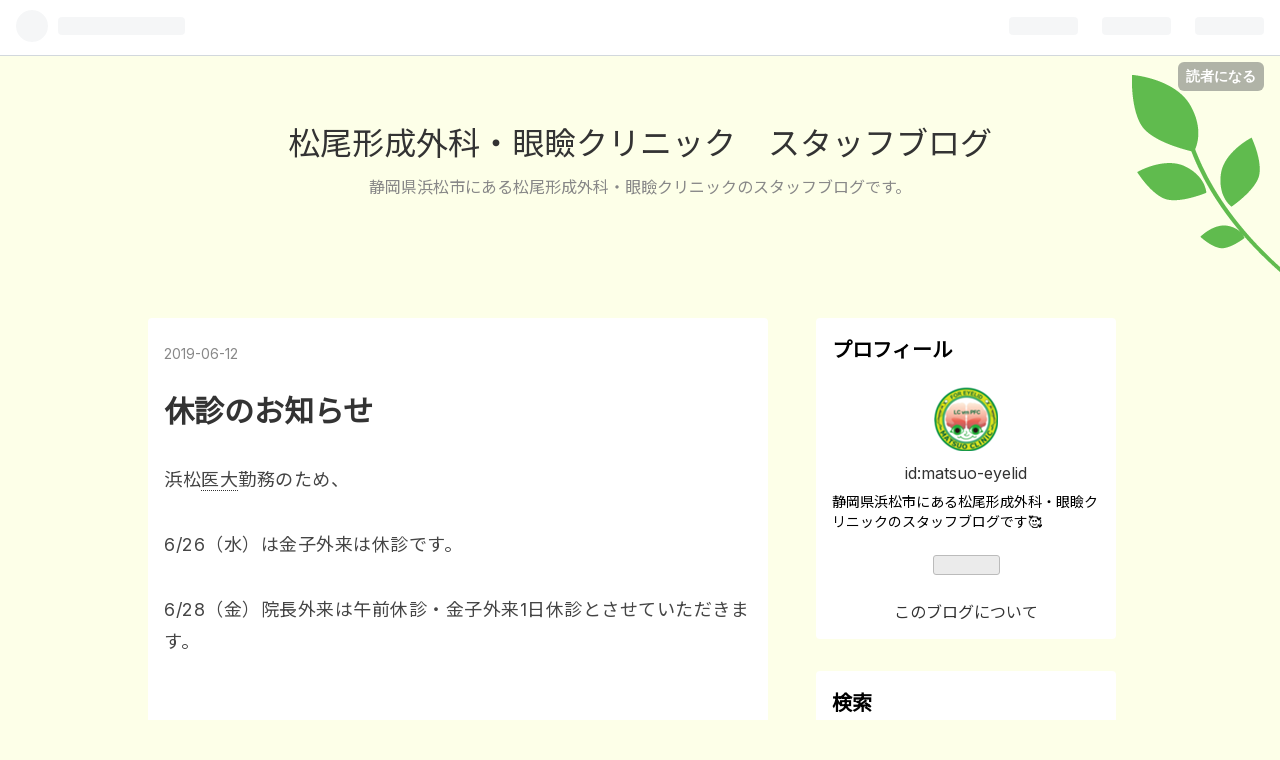

--- FILE ---
content_type: text/html; charset=utf-8
request_url: https://matsuo-eyelid.hatenablog.com/entry/2019/06/12/125147
body_size: 11699
content:
<!DOCTYPE html>
<html
  lang="ja"

data-admin-domain="//blog.hatena.ne.jp"
data-admin-origin="https://blog.hatena.ne.jp"
data-author="matsuo-eyelid"
data-avail-langs="ja en"
data-blog="matsuo-eyelid.hatenablog.com"
data-blog-host="matsuo-eyelid.hatenablog.com"
data-blog-is-public="1"
data-blog-name="松尾形成外科・眼瞼クリニック　スタッフブログ"
data-blog-owner="matsuo-eyelid"
data-blog-show-ads="1"
data-blog-show-sleeping-ads=""
data-blog-uri="https://matsuo-eyelid.hatenablog.com/"
data-blog-uuid="10328749687180745092"
data-blogs-uri-base="https://matsuo-eyelid.hatenablog.com"
data-brand="hatenablog"
data-data-layer="{&quot;hatenablog&quot;:{&quot;admin&quot;:{},&quot;analytics&quot;:{&quot;brand_property_id&quot;:&quot;&quot;,&quot;measurement_id&quot;:&quot;&quot;,&quot;non_sampling_property_id&quot;:&quot;&quot;,&quot;property_id&quot;:&quot;&quot;,&quot;separated_property_id&quot;:&quot;UA-29716941-24&quot;},&quot;blog&quot;:{&quot;blog_id&quot;:&quot;10328749687180745092&quot;,&quot;content_seems_japanese&quot;:&quot;true&quot;,&quot;disable_ads&quot;:&quot;&quot;,&quot;enable_ads&quot;:&quot;true&quot;,&quot;enable_keyword_link&quot;:&quot;true&quot;,&quot;entry_show_footer_related_entries&quot;:&quot;true&quot;,&quot;force_pc_view&quot;:&quot;false&quot;,&quot;is_public&quot;:&quot;true&quot;,&quot;is_responsive_view&quot;:&quot;false&quot;,&quot;is_sleeping&quot;:&quot;false&quot;,&quot;lang&quot;:&quot;ja&quot;,&quot;name&quot;:&quot;\u677e\u5c3e\u5f62\u6210\u5916\u79d1\u30fb\u773c\u77bc\u30af\u30ea\u30cb\u30c3\u30af\u3000\u30b9\u30bf\u30c3\u30d5\u30d6\u30ed\u30b0&quot;,&quot;owner_name&quot;:&quot;matsuo-eyelid&quot;,&quot;uri&quot;:&quot;https://matsuo-eyelid.hatenablog.com/&quot;},&quot;brand&quot;:&quot;hatenablog&quot;,&quot;page_id&quot;:&quot;entry&quot;,&quot;permalink_entry&quot;:{&quot;author_name&quot;:&quot;matsuo-eyelid&quot;,&quot;categories&quot;:&quot;&quot;,&quot;character_count&quot;:109,&quot;date&quot;:&quot;2019-06-12&quot;,&quot;entry_id&quot;:&quot;17680117127198236503&quot;,&quot;first_category&quot;:&quot;&quot;,&quot;hour&quot;:&quot;12&quot;,&quot;title&quot;:&quot;\u4f11\u8a3a\u306e\u304a\u77e5\u3089\u305b&quot;,&quot;uri&quot;:&quot;https://matsuo-eyelid.hatenablog.com/entry/2019/06/12/125147&quot;},&quot;pro&quot;:&quot;free&quot;,&quot;router_type&quot;:&quot;blogs&quot;}}"
data-device="pc"
data-dont-recommend-pro="false"
data-global-domain="https://hatena.blog"
data-globalheader-color="b"
data-globalheader-type="pc"
data-has-touch-view="1"
data-help-url="https://help.hatenablog.com"
data-page="entry"
data-parts-domain="https://hatenablog-parts.com"
data-plus-available=""
data-pro="false"
data-router-type="blogs"
data-sentry-dsn="https://03a33e4781a24cf2885099fed222b56d@sentry.io/1195218"
data-sentry-environment="production"
data-sentry-sample-rate="0.1"
data-static-domain="https://cdn.blog.st-hatena.com"
data-version="d21bca494bf5a3534eb079c077c518"




  data-initial-state="{}"

  >
  <head prefix="og: http://ogp.me/ns# fb: http://ogp.me/ns/fb# article: http://ogp.me/ns/article#">

  

  
  <meta name="viewport" content="width=device-width, initial-scale=1.0" />


  


  

  <meta name="robots" content="max-image-preview:large" />


  <meta charset="utf-8"/>
  <meta http-equiv="X-UA-Compatible" content="IE=7; IE=9; IE=10; IE=11" />
  <title>休診のお知らせ - 松尾形成外科・眼瞼クリニック　スタッフブログ</title>

  
  <link rel="canonical" href="https://matsuo-eyelid.hatenablog.com/entry/2019/06/12/125147"/>



  

<meta itemprop="name" content="休診のお知らせ - 松尾形成外科・眼瞼クリニック　スタッフブログ"/>

  <meta itemprop="image" content="https://cdn.image.st-hatena.com/image/scale/f4b33b821de854f400cbc21c9bfca330ed3bbc1c/backend=imagemagick;version=1;width=1300/https%3A%2F%2Fcdn-ak.f.st-hatena.com%2Fimages%2Ffotolife%2Fm%2Fmatsuo-eyelid%2F20190612%2F20190612125128.png"/>


  <meta property="og:title" content="休診のお知らせ - 松尾形成外科・眼瞼クリニック　スタッフブログ"/>
<meta property="og:type" content="article"/>
  <meta property="og:url" content="https://matsuo-eyelid.hatenablog.com/entry/2019/06/12/125147"/>

  <meta property="og:image" content="https://cdn.image.st-hatena.com/image/scale/f4b33b821de854f400cbc21c9bfca330ed3bbc1c/backend=imagemagick;version=1;width=1300/https%3A%2F%2Fcdn-ak.f.st-hatena.com%2Fimages%2Ffotolife%2Fm%2Fmatsuo-eyelid%2F20190612%2F20190612125128.png"/>

<meta property="og:image:alt" content="休診のお知らせ - 松尾形成外科・眼瞼クリニック　スタッフブログ"/>
    <meta property="og:description" content="浜松医大勤務のため、 6/26（水）は金子外来は休診です。 6/28（金）院長外来は午前休診・金子外来1日休診とさせていただきます。 受診を待たれてる皆様にはご迷惑をおかけいたします。 どうぞよろしくお願いいたします。" />
<meta property="og:site_name" content="松尾形成外科・眼瞼クリニック　スタッフブログ"/>

  <meta property="article:published_time" content="2019-06-12T03:51:47Z" />

      <meta name="twitter:card"  content="summary_large_image" />
    <meta name="twitter:image" content="https://cdn.image.st-hatena.com/image/scale/f4b33b821de854f400cbc21c9bfca330ed3bbc1c/backend=imagemagick;version=1;width=1300/https%3A%2F%2Fcdn-ak.f.st-hatena.com%2Fimages%2Ffotolife%2Fm%2Fmatsuo-eyelid%2F20190612%2F20190612125128.png" />  <meta name="twitter:title" content="休診のお知らせ - 松尾形成外科・眼瞼クリニック　スタッフブログ" />    <meta name="twitter:description" content="浜松医大勤務のため、 6/26（水）は金子外来は休診です。 6/28（金）院長外来は午前休診・金子外来1日休診とさせていただきます。 受診を待たれてる皆様にはご迷惑をおかけいたします。 どうぞよろしくお願いいたします。" />  <meta name="twitter:app:name:iphone" content="はてなブログアプリ" />
  <meta name="twitter:app:id:iphone" content="583299321" />
  <meta name="twitter:app:url:iphone" content="hatenablog:///open?uri=https%3A%2F%2Fmatsuo-eyelid.hatenablog.com%2Fentry%2F2019%2F06%2F12%2F125147" />
  
    <meta name="description" content="浜松医大勤務のため、 6/26（水）は金子外来は休診です。 6/28（金）院長外来は午前休診・金子外来1日休診とさせていただきます。 受診を待たれてる皆様にはご迷惑をおかけいたします。 どうぞよろしくお願いいたします。" />


  
<script
  id="embed-gtm-data-layer-loader"
  data-data-layer-page-specific="{&quot;hatenablog&quot;:{&quot;blogs_permalink&quot;:{&quot;is_blog_sleeping&quot;:&quot;false&quot;,&quot;has_related_entries_with_elasticsearch&quot;:&quot;true&quot;,&quot;blog_afc_issued&quot;:&quot;false&quot;,&quot;entry_afc_issued&quot;:&quot;false&quot;,&quot;is_author_pro&quot;:&quot;false&quot;}}}"
>
(function() {
  function loadDataLayer(elem, attrName) {
    if (!elem) { return {}; }
    var json = elem.getAttribute(attrName);
    if (!json) { return {}; }
    return JSON.parse(json);
  }

  var globalVariables = loadDataLayer(
    document.documentElement,
    'data-data-layer'
  );
  var pageSpecificVariables = loadDataLayer(
    document.getElementById('embed-gtm-data-layer-loader'),
    'data-data-layer-page-specific'
  );

  var variables = [globalVariables, pageSpecificVariables];

  if (!window.dataLayer) {
    window.dataLayer = [];
  }

  for (var i = 0; i < variables.length; i++) {
    window.dataLayer.push(variables[i]);
  }
})();
</script>

<!-- Google Tag Manager -->
<script>(function(w,d,s,l,i){w[l]=w[l]||[];w[l].push({'gtm.start':
new Date().getTime(),event:'gtm.js'});var f=d.getElementsByTagName(s)[0],
j=d.createElement(s),dl=l!='dataLayer'?'&l='+l:'';j.async=true;j.src=
'https://www.googletagmanager.com/gtm.js?id='+i+dl;f.parentNode.insertBefore(j,f);
})(window,document,'script','dataLayer','GTM-P4CXTW');</script>
<!-- End Google Tag Manager -->











  <link rel="shortcut icon" href="https://matsuo-eyelid.hatenablog.com/icon/favicon">
<link rel="apple-touch-icon" href="https://matsuo-eyelid.hatenablog.com/icon/touch">
<link rel="icon" sizes="192x192" href="https://matsuo-eyelid.hatenablog.com/icon/link">

  

<link rel="alternate" type="application/atom+xml" title="Atom" href="https://matsuo-eyelid.hatenablog.com/feed"/>
<link rel="alternate" type="application/rss+xml" title="RSS2.0" href="https://matsuo-eyelid.hatenablog.com/rss"/>

  <link rel="alternate" type="application/json+oembed" href="https://hatena.blog/oembed?url=https%3A%2F%2Fmatsuo-eyelid.hatenablog.com%2Fentry%2F2019%2F06%2F12%2F125147&amp;format=json" title="oEmbed Profile of 休診のお知らせ"/>
<link rel="alternate" type="text/xml+oembed" href="https://hatena.blog/oembed?url=https%3A%2F%2Fmatsuo-eyelid.hatenablog.com%2Fentry%2F2019%2F06%2F12%2F125147&amp;format=xml" title="oEmbed Profile of 休診のお知らせ"/>
  
  <link rel="author" href="http://www.hatena.ne.jp/matsuo-eyelid/">

  

  
      <link rel="preload" href="https://cdn-ak.f.st-hatena.com/images/fotolife/m/matsuo-eyelid/20190612/20190612125128.png" as="image"/>


  
    
<link rel="stylesheet" type="text/css" href="https://cdn.blog.st-hatena.com/css/blog.css?version=d21bca494bf5a3534eb079c077c518"/>

    
  <link rel="stylesheet" type="text/css" href="https://usercss.blog.st-hatena.com/blog_style/10328749687180745092/af3c15ee4e11450ecf4e0b12e776ed87fcf0d1f5"/>
  
  

  

  
<script> </script>

  
<style>
  div#google_afc_user,
  div.google-afc-user-container,
  div.google_afc_image,
  div.google_afc_blocklink {
      display: block !important;
  }
</style>


  
    <script src="https://cdn.pool.st-hatena.com/valve/valve.js" async></script>
<script id="test-valve-definition">
  var valve = window.valve || [];

  valve.push(function(v) {
    
    

    v.config({
      service: 'blog',
      content: {
        result: 'adtrust',
        documentIds: ["blog:entry:17680117127198236503"]
      }
    });
    v.defineDFPSlot({"lazy":1,"sizes":{"mappings":[[[320,568],[[336,280],[300,250],"fluid"]],[[0,0],[[300,250]]]]},"slotId":"ad-in-entry","unit":"/4374287/blog_pc_entry_sleep_in-article"});    v.defineDFPSlot({"lazy":"","sizes":[[300,250],[336,280],[468,60],"fluid"],"slotId":"google_afc_user_container_0","unit":"/4374287/blog_user"});
    v.sealDFPSlots();
  });
</script>

  

  
    <script type="application/ld+json">{"@context":"http://schema.org","@type":"Article","dateModified":"2019-06-12T12:51:47+09:00","datePublished":"2019-06-12T12:51:47+09:00","headline":"休診のお知らせ","image":["https://cdn-ak.f.st-hatena.com/images/fotolife/m/matsuo-eyelid/20190612/20190612125128.png"]}</script>

  

  
</head>

  <body class="page-entry globalheader-ng-enabled">
    

<div id="globalheader-container"
  data-brand="hatenablog"
  
  >
  <iframe id="globalheader" height="37" frameborder="0" allowTransparency="true"></iframe>
</div>


  
  
  
    <nav class="
      blog-controlls
      
    ">
      <div class="blog-controlls-blog-icon">
        <a href="https://matsuo-eyelid.hatenablog.com/">
          <img src="https://cdn.image.st-hatena.com/image/square/846bb25c911661fd36ee6af6eb9b9998e12d89da/backend=imagemagick;height=128;version=1;width=128/https%3A%2F%2Fcdn.user.blog.st-hatena.com%2Fcustom_blog_icon%2F124400553%2F151418494028108" alt="松尾形成外科・眼瞼クリニック　スタッフブログ"/>
        </a>
      </div>
      <div class="blog-controlls-title">
        <a href="https://matsuo-eyelid.hatenablog.com/">松尾形成外科・眼瞼クリニック　スタッフブログ</a>
      </div>
      <a href="https://blog.hatena.ne.jp/matsuo-eyelid/matsuo-eyelid.hatenablog.com/subscribe?utm_source=blogs_topright_button&amp;utm_campaign=subscribe_blog&amp;utm_medium=button" class="blog-controlls-subscribe-btn test-blog-header-controlls-subscribe">
        読者になる
      </a>
    </nav>
  

  <div id="container">
    <div id="container-inner">
      <header id="blog-title" data-brand="hatenablog">
  <div id="blog-title-inner" >
    <div id="blog-title-content">
      <h1 id="title"><a href="https://matsuo-eyelid.hatenablog.com/">松尾形成外科・眼瞼クリニック　スタッフブログ</a></h1>
      
        <h2 id="blog-description">静岡県浜松市にある松尾形成外科・眼瞼クリニックのスタッフブログです。</h2>
      
    </div>
  </div>
</header>

      

      
      




<div id="content" class="hfeed"
  
  >
  <div id="content-inner">
    <div id="wrapper">
      <div id="main">
        <div id="main-inner">
          

          


  


          
  
  <!-- google_ad_section_start -->
  <!-- rakuten_ad_target_begin -->
  
  
  

  

  
    
      
        <article class="entry hentry test-hentry js-entry-article date-first autopagerize_page_element chars-200 words-100 mode-html entry-odd" id="entry-17680117127198236503" data-keyword-campaign="" data-uuid="17680117127198236503" data-publication-type="entry">
  <div class="entry-inner">
    <header class="entry-header">
  
    <div class="date entry-date first">
    <a href="https://matsuo-eyelid.hatenablog.com/archive/2019/06/12" rel="nofollow">
      <time datetime="2019-06-12T03:51:47Z" title="2019-06-12T03:51:47Z">
        <span class="date-year">2019</span><span class="hyphen">-</span><span class="date-month">06</span><span class="hyphen">-</span><span class="date-day">12</span>
      </time>
    </a>
      </div>
  <h1 class="entry-title">
  <a href="https://matsuo-eyelid.hatenablog.com/entry/2019/06/12/125147" class="entry-title-link bookmark">休診のお知らせ</a>
</h1>

  
  


  

  

</header>

    


    <div class="entry-content hatenablog-entry">
  
    <p>浜松<a class="keyword" href="http://d.hatena.ne.jp/keyword/%B0%E5%C2%E7">医大</a>勤務のため、</p>
<p>6/26（水）は金子外来は休診です。</p>
<p>6/28（金）院長外来は午前休診・金子外来1日休診とさせていただきます。</p>
<p> </p>
<p>受診を待たれてる皆様にはご迷惑をおかけいたします。</p>
<p>どうぞよろしくお願いいたします。</p>
<p> </p>
<p><img class="hatena-fotolife" title="f:id:matsuo-eyelid:20190612125128p:plain" src="https://cdn-ak.f.st-hatena.com/images/fotolife/m/matsuo-eyelid/20190612/20190612125128.png" alt="f:id:matsuo-eyelid:20190612125128p:plain" /></p>
<p> </p>
    
    




    

  
</div>

    
  <footer class="entry-footer">
    
    <div class="entry-tags-wrapper">
  <div class="entry-tags">  </div>
</div>

    <p class="entry-footer-section track-inview-by-gtm" data-gtm-track-json="{&quot;area&quot;: &quot;finish_reading&quot;}">
  <span class="author vcard"><span class="fn" data-load-nickname="1" data-user-name="matsuo-eyelid" >matsuo-eyelid</span></span>
  <span class="entry-footer-time"><a href="https://matsuo-eyelid.hatenablog.com/entry/2019/06/12/125147"><time data-relative datetime="2019-06-12T03:51:47Z" title="2019-06-12T03:51:47Z" class="updated">2019-06-12 12:51</time></a></span>
  
  
  
    <span class="
      entry-footer-subscribe
      
    " data-test-blog-controlls-subscribe>
      <a href="https://blog.hatena.ne.jp/matsuo-eyelid/matsuo-eyelid.hatenablog.com/subscribe?utm_campaign=subscribe_blog&amp;utm_source=blogs_entry_footer&amp;utm_medium=button">
        読者になる
      </a>
    </span>
  
</p>

    
  <div
    class="hatena-star-container"
    data-hatena-star-container
    data-hatena-star-url="https://matsuo-eyelid.hatenablog.com/entry/2019/06/12/125147"
    data-hatena-star-title="休診のお知らせ"
    data-hatena-star-variant="profile-icon"
    data-hatena-star-profile-url-template="https://blog.hatena.ne.jp/{username}/"
  ></div>


    
<div class="social-buttons">
  
  
    <div class="social-button-item">
      <a href="https://b.hatena.ne.jp/entry/s/matsuo-eyelid.hatenablog.com/entry/2019/06/12/125147" class="hatena-bookmark-button" data-hatena-bookmark-url="https://matsuo-eyelid.hatenablog.com/entry/2019/06/12/125147" data-hatena-bookmark-layout="vertical-balloon" data-hatena-bookmark-lang="ja" title="この記事をはてなブックマークに追加"><img src="https://b.st-hatena.com/images/entry-button/button-only.gif" alt="この記事をはてなブックマークに追加" width="20" height="20" style="border: none;" /></a>
    </div>
  
  
    <div class="social-button-item">
      <div class="fb-share-button" data-layout="box_count" data-href="https://matsuo-eyelid.hatenablog.com/entry/2019/06/12/125147"></div>
    </div>
  
  
    <div class="social-button-item">
      <a
          class="entry-share-button entry-share-button-twitter test-share-button-twitter"
          href="https://x.com/intent/tweet?text=%E4%BC%91%E8%A8%BA%E3%81%AE%E3%81%8A%E7%9F%A5%E3%82%89%E3%81%9B+-+%E6%9D%BE%E5%B0%BE%E5%BD%A2%E6%88%90%E5%A4%96%E7%A7%91%E3%83%BB%E7%9C%BC%E7%9E%BC%E3%82%AF%E3%83%AA%E3%83%8B%E3%83%83%E3%82%AF%E3%80%80%E3%82%B9%E3%82%BF%E3%83%83%E3%83%95%E3%83%96%E3%83%AD%E3%82%B0&amp;url=https%3A%2F%2Fmatsuo-eyelid.hatenablog.com%2Fentry%2F2019%2F06%2F12%2F125147"
          title="X（Twitter）で投稿する"
        ></a>
    </div>
  
  
  
  
  
  
</div>

    
  
  
    
    <div class="google-afc-image test-google-rectangle-ads">      
      
      <div id="google_afc_user_container_0" class="google-afc-user-container google_afc_blocklink2_5 google_afc_boder" data-test-unit="/4374287/blog_user"></div>
      
        <a href="http://blog.hatena.ne.jp/guide/pro" class="open-pro-modal" data-guide-pro-modal-ad-url="https://hatena.blog/guide/pro/modal/ad">広告を非表示にする</a>
      
    </div>
  
  


    <div class="customized-footer">
      

        

          <div class="entry-footer-modules" id="entry-footer-secondary-modules">      
<div class="hatena-module hatena-module-related-entries" >
      
  <!-- Hatena-Epic-has-related-entries-with-elasticsearch:true -->
  <div class="hatena-module-title">
    関連記事
  </div>
  <div class="hatena-module-body">
    <ul class="related-entries hatena-urllist urllist-with-thumbnails">
  
  
    
    <li class="urllist-item related-entries-item">
      <div class="urllist-item-inner related-entries-item-inner">
        
          
                      <a class="urllist-image-link related-entries-image-link" href="https://matsuo-eyelid.hatenablog.com/entry/2023/05/10/100236">
  <img alt="学会でした" src="https://cdn.image.st-hatena.com/image/square/1f06289b08a2b501a0ebfbb8564c876dfb347576/backend=imagemagick;height=100;version=1;width=100/https%3A%2F%2Fcdn-ak.f.st-hatena.com%2Fimages%2Ffotolife%2Fm%2Fmatsuo-eyelid%2F20230501%2F20230501151556.jpg" class="urllist-image related-entries-image" title="学会でした" width="100" height="100" loading="lazy">
</a>
            <div class="urllist-date-link related-entries-date-link">
  <a href="https://matsuo-eyelid.hatenablog.com/archive/2023/05/10" rel="nofollow">
    <time datetime="2023-05-10T01:02:36Z" title="2023年5月10日">
      2023-05-10
    </time>
  </a>
</div>

          <a href="https://matsuo-eyelid.hatenablog.com/entry/2023/05/10/100236" class="urllist-title-link related-entries-title-link  urllist-title related-entries-title">学会でした</a>


          
          

                      <div class="urllist-entry-body related-entries-entry-body">4月26日～28日と長崎にて日本形成外科学会が開催されました。 …</div>
      </div>
    </li>
  
    
    <li class="urllist-item related-entries-item">
      <div class="urllist-item-inner related-entries-item-inner">
        
          
                      <a class="urllist-image-link related-entries-image-link" href="https://matsuo-eyelid.hatenablog.com/entry/2019/02/22/170018">
  <img alt="休診のお知らせ" src="https://cdn.image.st-hatena.com/image/square/fea8ef39661ca3b3587231645f90c7fd02497231/backend=imagemagick;height=100;version=1;width=100/https%3A%2F%2Fcdn-ak.f.st-hatena.com%2Fimages%2Ffotolife%2Fm%2Fmatsuo-eyelid%2F20180914%2F20180914161648.png" class="urllist-image related-entries-image" title="休診のお知らせ" width="100" height="100" loading="lazy">
</a>
            <div class="urllist-date-link related-entries-date-link">
  <a href="https://matsuo-eyelid.hatenablog.com/archive/2019/02/22" rel="nofollow">
    <time datetime="2019-02-22T08:00:18Z" title="2019年2月22日">
      2019-02-22
    </time>
  </a>
</div>

          <a href="https://matsuo-eyelid.hatenablog.com/entry/2019/02/22/170018" class="urllist-title-link related-entries-title-link  urllist-title related-entries-title">休診のお知らせ</a>


          
          

                      <div class="urllist-entry-body related-entries-entry-body">3/5（火）金子外来は午後休診です。 3/20（水）と3/22（金）は…</div>
      </div>
    </li>
  
    
    <li class="urllist-item related-entries-item">
      <div class="urllist-item-inner related-entries-item-inner">
        
          
                      <a class="urllist-image-link related-entries-image-link" href="https://matsuo-eyelid.hatenablog.com/entry/2019/01/22/155541">
  <img alt="休診のお知らせ" src="https://cdn.image.st-hatena.com/image/square/5c935a8defbebda683a595a3b13757dae8178156/backend=imagemagick;height=100;version=1;width=100/https%3A%2F%2Fcdn-ak.f.st-hatena.com%2Fimages%2Ffotolife%2Fm%2Fmatsuo-eyelid%2F20180331%2F20180331103900.png" class="urllist-image related-entries-image" title="休診のお知らせ" width="100" height="100" loading="lazy">
</a>
            <div class="urllist-date-link related-entries-date-link">
  <a href="https://matsuo-eyelid.hatenablog.com/archive/2019/01/22" rel="nofollow">
    <time datetime="2019-01-22T06:55:41Z" title="2019年1月22日">
      2019-01-22
    </time>
  </a>
</div>

          <a href="https://matsuo-eyelid.hatenablog.com/entry/2019/01/22/155541" class="urllist-title-link related-entries-title-link  urllist-title related-entries-title">休診のお知らせ</a>


          
          

                      <div class="urllist-entry-body related-entries-entry-body">1/23（水）は金子医師医大勤務日のため、休診です。1/25（金）…</div>
      </div>
    </li>
  
    
    <li class="urllist-item related-entries-item">
      <div class="urllist-item-inner related-entries-item-inner">
        
          
                      <a class="urllist-image-link related-entries-image-link" href="https://matsuo-eyelid.hatenablog.com/entry/2018/12/04/175720">
  <img alt="休診情報" src="https://cdn.image.st-hatena.com/image/square/ad7a404c40066e787d58b1e8d91d968bdd2e38f8/backend=imagemagick;height=100;version=1;width=100/https%3A%2F%2Fcdn-ak.f.st-hatena.com%2Fimages%2Ffotolife%2Fm%2Fmatsuo-eyelid%2F20181204%2F20181204173239.jpg" class="urllist-image related-entries-image" title="休診情報" width="100" height="100" loading="lazy">
</a>
            <div class="urllist-date-link related-entries-date-link">
  <a href="https://matsuo-eyelid.hatenablog.com/archive/2018/12/04" rel="nofollow">
    <time datetime="2018-12-04T08:57:20Z" title="2018年12月4日">
      2018-12-04
    </time>
  </a>
</div>

          <a href="https://matsuo-eyelid.hatenablog.com/entry/2018/12/04/175720" class="urllist-title-link related-entries-title-link  urllist-title related-entries-title">休診情報</a>


          
          

                      <div class="urllist-entry-body related-entries-entry-body">12/19（水）は、金子外来休診（大学勤務日のため）です。 12/21…</div>
      </div>
    </li>
  
    
    <li class="urllist-item related-entries-item">
      <div class="urllist-item-inner related-entries-item-inner">
        
          
                      <a class="urllist-image-link related-entries-image-link" href="https://matsuo-eyelid.hatenablog.com/entry/2018/10/29/095713">
  <img alt="休診情報" src="https://cdn.image.st-hatena.com/image/square/fea8ef39661ca3b3587231645f90c7fd02497231/backend=imagemagick;height=100;version=1;width=100/https%3A%2F%2Fcdn-ak.f.st-hatena.com%2Fimages%2Ffotolife%2Fm%2Fmatsuo-eyelid%2F20180914%2F20180914161648.png" class="urllist-image related-entries-image" title="休診情報" width="100" height="100" loading="lazy">
</a>
            <div class="urllist-date-link related-entries-date-link">
  <a href="https://matsuo-eyelid.hatenablog.com/archive/2018/10/29" rel="nofollow">
    <time datetime="2018-10-29T00:57:13Z" title="2018年10月29日">
      2018-10-29
    </time>
  </a>
</div>

          <a href="https://matsuo-eyelid.hatenablog.com/entry/2018/10/29/095713" class="urllist-title-link related-entries-title-link  urllist-title related-entries-title">休診情報</a>


          
          

                      <div class="urllist-entry-body related-entries-entry-body">11/14（水）金子外来は１日休診です。 11/16（金）は浜松医大で…</div>
      </div>
    </li>
  
</ul>

  </div>
</div>
  </div>
        

      
    </div>
    

  </footer>

  </div>
</article>

      
      
    
  

  
  <!-- rakuten_ad_target_end -->
  <!-- google_ad_section_end -->
  
  
  
  <div class="pager pager-permalink permalink">
    
      
      <span class="pager-prev">
        <a href="https://matsuo-eyelid.hatenablog.com/entry/2019/06/12/155153" rel="prev">
          <span class="pager-arrow">&laquo; </span>
          眼瞼クリニックの診察
        </a>
      </span>
    
    
      
      <span class="pager-next">
        <a href="https://matsuo-eyelid.hatenablog.com/entry/2019/06/11/172903" rel="next">
          浜松市のこと
          <span class="pager-arrow"> &raquo;</span>
        </a>
      </span>
    
  </div>


  



        </div>
      </div>

      <aside id="box1">
  <div id="box1-inner">
  </div>
</aside>

    </div><!-- #wrapper -->

    
<aside id="box2">
  
  <div id="box2-inner">
    
      

<div class="hatena-module hatena-module-profile">
  <div class="hatena-module-title">
    プロフィール
  </div>
  <div class="hatena-module-body">
    
    <a href="https://matsuo-eyelid.hatenablog.com/about" class="profile-icon-link">
      <img src="https://cdn.profile-image.st-hatena.com/users/matsuo-eyelid/profile.png?1661416405"
      alt="id:matsuo-eyelid" class="profile-icon" />
    </a>
    

    
    <span class="id">
      <a href="https://matsuo-eyelid.hatenablog.com/about" class="hatena-id-link"><span data-load-nickname="1" data-user-name="matsuo-eyelid">id:matsuo-eyelid</span></a>
      
  
  


    </span>
    

    

    
    <div class="profile-description">
      <p>静岡県浜松市にある松尾形成外科・眼瞼クリニックのスタッフブログです🥰</p>

    </div>
    

    
      <div class="hatena-follow-button-box btn-subscribe js-hatena-follow-button-box"
  
  >

  <a href="#" class="hatena-follow-button js-hatena-follow-button">
    <span class="subscribing">
      <span class="foreground">読者です</span>
      <span class="background">読者をやめる</span>
    </span>
    <span class="unsubscribing" data-track-name="profile-widget-subscribe-button" data-track-once>
      <span class="foreground">読者になる</span>
      <span class="background">読者になる</span>
    </span>
  </a>
  <div class="subscription-count-box js-subscription-count-box">
    <i></i>
    <u></u>
    <span class="subscription-count js-subscription-count">
    </span>
  </div>
</div>

    

    

    <div class="profile-about">
      <a href="https://matsuo-eyelid.hatenablog.com/about">このブログについて</a>
    </div>

  </div>
</div>

    
      <div class="hatena-module hatena-module-search-box">
  <div class="hatena-module-title">
    検索
  </div>
  <div class="hatena-module-body">
    <form class="search-form" role="search" action="https://matsuo-eyelid.hatenablog.com/search" method="get">
  <input type="text" name="q" class="search-module-input" value="" placeholder="記事を検索" required>
  <input type="submit" value="検索" class="search-module-button" />
</form>

  </div>
</div>

    
      <div class="hatena-module hatena-module-recent-entries ">
  <div class="hatena-module-title">
    <a href="https://matsuo-eyelid.hatenablog.com/archive">
      最新記事
    </a>
  </div>
  <div class="hatena-module-body">
    <ul class="recent-entries hatena-urllist ">
  
  
    
    <li class="urllist-item recent-entries-item">
      <div class="urllist-item-inner recent-entries-item-inner">
        
          
          
          <a href="https://matsuo-eyelid.hatenablog.com/entry/2025/11/21/122524" class="urllist-title-link recent-entries-title-link  urllist-title recent-entries-title">🌸リジュランアイ🌸　※経過画像あり</a>


          
          

                </div>
    </li>
  
    
    <li class="urllist-item recent-entries-item">
      <div class="urllist-item-inner recent-entries-item-inner">
        
          
          
          <a href="https://matsuo-eyelid.hatenablog.com/entry/2025/11/17/134322" class="urllist-title-link recent-entries-title-link  urllist-title recent-entries-title">開院１０周年キャンペーン</a>


          
          

                </div>
    </li>
  
    
    <li class="urllist-item recent-entries-item">
      <div class="urllist-item-inner recent-entries-item-inner">
        
          
          
          <a href="https://matsuo-eyelid.hatenablog.com/entry/2025/11/13/153815" class="urllist-title-link recent-entries-title-link  urllist-title recent-entries-title">🌸大人気のリジュラン🌸</a>


          
          

                </div>
    </li>
  
    
    <li class="urllist-item recent-entries-item">
      <div class="urllist-item-inner recent-entries-item-inner">
        
          
          
          <a href="https://matsuo-eyelid.hatenablog.com/entry/2025/10/29/162228" class="urllist-title-link recent-entries-title-link  urllist-title recent-entries-title">ガウディスキン　リニューアルのお知らせ</a>


          
          

                </div>
    </li>
  
    
    <li class="urllist-item recent-entries-item">
      <div class="urllist-item-inner recent-entries-item-inner">
        
          
          
          <a href="https://matsuo-eyelid.hatenablog.com/entry/2025/10/28/123454" class="urllist-title-link recent-entries-title-link  urllist-title recent-entries-title">保湿におすすめ</a>


          
          

                </div>
    </li>
  
</ul>

      </div>
</div>

    
      

<div class="hatena-module hatena-module-archive" data-archive-type="default" data-archive-url="https://matsuo-eyelid.hatenablog.com/archive">
  <div class="hatena-module-title">
    <a href="https://matsuo-eyelid.hatenablog.com/archive">月別アーカイブ</a>
  </div>
  <div class="hatena-module-body">
    
      
        <ul class="hatena-urllist">
          
            <li class="archive-module-year archive-module-year-hidden" data-year="2025">
              <div class="archive-module-button">
                <span class="archive-module-hide-button">▼</span>
                <span class="archive-module-show-button">▶</span>
              </div>
              <a href="https://matsuo-eyelid.hatenablog.com/archive/2025" class="archive-module-year-title archive-module-year-2025">
                2025
              </a>
              <ul class="archive-module-months">
                
                  <li class="archive-module-month">
                    <a href="https://matsuo-eyelid.hatenablog.com/archive/2025/11" class="archive-module-month-title archive-module-month-2025-11">
                      2025 / 11
                    </a>
                  </li>
                
                  <li class="archive-module-month">
                    <a href="https://matsuo-eyelid.hatenablog.com/archive/2025/10" class="archive-module-month-title archive-module-month-2025-10">
                      2025 / 10
                    </a>
                  </li>
                
                  <li class="archive-module-month">
                    <a href="https://matsuo-eyelid.hatenablog.com/archive/2025/09" class="archive-module-month-title archive-module-month-2025-9">
                      2025 / 9
                    </a>
                  </li>
                
                  <li class="archive-module-month">
                    <a href="https://matsuo-eyelid.hatenablog.com/archive/2025/08" class="archive-module-month-title archive-module-month-2025-8">
                      2025 / 8
                    </a>
                  </li>
                
                  <li class="archive-module-month">
                    <a href="https://matsuo-eyelid.hatenablog.com/archive/2025/07" class="archive-module-month-title archive-module-month-2025-7">
                      2025 / 7
                    </a>
                  </li>
                
                  <li class="archive-module-month">
                    <a href="https://matsuo-eyelid.hatenablog.com/archive/2025/06" class="archive-module-month-title archive-module-month-2025-6">
                      2025 / 6
                    </a>
                  </li>
                
                  <li class="archive-module-month">
                    <a href="https://matsuo-eyelid.hatenablog.com/archive/2025/05" class="archive-module-month-title archive-module-month-2025-5">
                      2025 / 5
                    </a>
                  </li>
                
                  <li class="archive-module-month">
                    <a href="https://matsuo-eyelid.hatenablog.com/archive/2025/04" class="archive-module-month-title archive-module-month-2025-4">
                      2025 / 4
                    </a>
                  </li>
                
                  <li class="archive-module-month">
                    <a href="https://matsuo-eyelid.hatenablog.com/archive/2025/03" class="archive-module-month-title archive-module-month-2025-3">
                      2025 / 3
                    </a>
                  </li>
                
                  <li class="archive-module-month">
                    <a href="https://matsuo-eyelid.hatenablog.com/archive/2025/02" class="archive-module-month-title archive-module-month-2025-2">
                      2025 / 2
                    </a>
                  </li>
                
                  <li class="archive-module-month">
                    <a href="https://matsuo-eyelid.hatenablog.com/archive/2025/01" class="archive-module-month-title archive-module-month-2025-1">
                      2025 / 1
                    </a>
                  </li>
                
              </ul>
            </li>
          
            <li class="archive-module-year archive-module-year-hidden" data-year="2024">
              <div class="archive-module-button">
                <span class="archive-module-hide-button">▼</span>
                <span class="archive-module-show-button">▶</span>
              </div>
              <a href="https://matsuo-eyelid.hatenablog.com/archive/2024" class="archive-module-year-title archive-module-year-2024">
                2024
              </a>
              <ul class="archive-module-months">
                
                  <li class="archive-module-month">
                    <a href="https://matsuo-eyelid.hatenablog.com/archive/2024/12" class="archive-module-month-title archive-module-month-2024-12">
                      2024 / 12
                    </a>
                  </li>
                
                  <li class="archive-module-month">
                    <a href="https://matsuo-eyelid.hatenablog.com/archive/2024/11" class="archive-module-month-title archive-module-month-2024-11">
                      2024 / 11
                    </a>
                  </li>
                
                  <li class="archive-module-month">
                    <a href="https://matsuo-eyelid.hatenablog.com/archive/2024/10" class="archive-module-month-title archive-module-month-2024-10">
                      2024 / 10
                    </a>
                  </li>
                
                  <li class="archive-module-month">
                    <a href="https://matsuo-eyelid.hatenablog.com/archive/2024/09" class="archive-module-month-title archive-module-month-2024-9">
                      2024 / 9
                    </a>
                  </li>
                
                  <li class="archive-module-month">
                    <a href="https://matsuo-eyelid.hatenablog.com/archive/2024/07" class="archive-module-month-title archive-module-month-2024-7">
                      2024 / 7
                    </a>
                  </li>
                
                  <li class="archive-module-month">
                    <a href="https://matsuo-eyelid.hatenablog.com/archive/2024/05" class="archive-module-month-title archive-module-month-2024-5">
                      2024 / 5
                    </a>
                  </li>
                
                  <li class="archive-module-month">
                    <a href="https://matsuo-eyelid.hatenablog.com/archive/2024/04" class="archive-module-month-title archive-module-month-2024-4">
                      2024 / 4
                    </a>
                  </li>
                
                  <li class="archive-module-month">
                    <a href="https://matsuo-eyelid.hatenablog.com/archive/2024/01" class="archive-module-month-title archive-module-month-2024-1">
                      2024 / 1
                    </a>
                  </li>
                
              </ul>
            </li>
          
            <li class="archive-module-year archive-module-year-hidden" data-year="2023">
              <div class="archive-module-button">
                <span class="archive-module-hide-button">▼</span>
                <span class="archive-module-show-button">▶</span>
              </div>
              <a href="https://matsuo-eyelid.hatenablog.com/archive/2023" class="archive-module-year-title archive-module-year-2023">
                2023
              </a>
              <ul class="archive-module-months">
                
                  <li class="archive-module-month">
                    <a href="https://matsuo-eyelid.hatenablog.com/archive/2023/12" class="archive-module-month-title archive-module-month-2023-12">
                      2023 / 12
                    </a>
                  </li>
                
                  <li class="archive-module-month">
                    <a href="https://matsuo-eyelid.hatenablog.com/archive/2023/11" class="archive-module-month-title archive-module-month-2023-11">
                      2023 / 11
                    </a>
                  </li>
                
                  <li class="archive-module-month">
                    <a href="https://matsuo-eyelid.hatenablog.com/archive/2023/10" class="archive-module-month-title archive-module-month-2023-10">
                      2023 / 10
                    </a>
                  </li>
                
                  <li class="archive-module-month">
                    <a href="https://matsuo-eyelid.hatenablog.com/archive/2023/09" class="archive-module-month-title archive-module-month-2023-9">
                      2023 / 9
                    </a>
                  </li>
                
                  <li class="archive-module-month">
                    <a href="https://matsuo-eyelid.hatenablog.com/archive/2023/06" class="archive-module-month-title archive-module-month-2023-6">
                      2023 / 6
                    </a>
                  </li>
                
                  <li class="archive-module-month">
                    <a href="https://matsuo-eyelid.hatenablog.com/archive/2023/05" class="archive-module-month-title archive-module-month-2023-5">
                      2023 / 5
                    </a>
                  </li>
                
                  <li class="archive-module-month">
                    <a href="https://matsuo-eyelid.hatenablog.com/archive/2023/04" class="archive-module-month-title archive-module-month-2023-4">
                      2023 / 4
                    </a>
                  </li>
                
                  <li class="archive-module-month">
                    <a href="https://matsuo-eyelid.hatenablog.com/archive/2023/03" class="archive-module-month-title archive-module-month-2023-3">
                      2023 / 3
                    </a>
                  </li>
                
                  <li class="archive-module-month">
                    <a href="https://matsuo-eyelid.hatenablog.com/archive/2023/02" class="archive-module-month-title archive-module-month-2023-2">
                      2023 / 2
                    </a>
                  </li>
                
                  <li class="archive-module-month">
                    <a href="https://matsuo-eyelid.hatenablog.com/archive/2023/01" class="archive-module-month-title archive-module-month-2023-1">
                      2023 / 1
                    </a>
                  </li>
                
              </ul>
            </li>
          
            <li class="archive-module-year archive-module-year-hidden" data-year="2022">
              <div class="archive-module-button">
                <span class="archive-module-hide-button">▼</span>
                <span class="archive-module-show-button">▶</span>
              </div>
              <a href="https://matsuo-eyelid.hatenablog.com/archive/2022" class="archive-module-year-title archive-module-year-2022">
                2022
              </a>
              <ul class="archive-module-months">
                
                  <li class="archive-module-month">
                    <a href="https://matsuo-eyelid.hatenablog.com/archive/2022/12" class="archive-module-month-title archive-module-month-2022-12">
                      2022 / 12
                    </a>
                  </li>
                
                  <li class="archive-module-month">
                    <a href="https://matsuo-eyelid.hatenablog.com/archive/2022/11" class="archive-module-month-title archive-module-month-2022-11">
                      2022 / 11
                    </a>
                  </li>
                
                  <li class="archive-module-month">
                    <a href="https://matsuo-eyelid.hatenablog.com/archive/2022/10" class="archive-module-month-title archive-module-month-2022-10">
                      2022 / 10
                    </a>
                  </li>
                
                  <li class="archive-module-month">
                    <a href="https://matsuo-eyelid.hatenablog.com/archive/2022/09" class="archive-module-month-title archive-module-month-2022-9">
                      2022 / 9
                    </a>
                  </li>
                
                  <li class="archive-module-month">
                    <a href="https://matsuo-eyelid.hatenablog.com/archive/2022/07" class="archive-module-month-title archive-module-month-2022-7">
                      2022 / 7
                    </a>
                  </li>
                
                  <li class="archive-module-month">
                    <a href="https://matsuo-eyelid.hatenablog.com/archive/2022/06" class="archive-module-month-title archive-module-month-2022-6">
                      2022 / 6
                    </a>
                  </li>
                
                  <li class="archive-module-month">
                    <a href="https://matsuo-eyelid.hatenablog.com/archive/2022/05" class="archive-module-month-title archive-module-month-2022-5">
                      2022 / 5
                    </a>
                  </li>
                
                  <li class="archive-module-month">
                    <a href="https://matsuo-eyelid.hatenablog.com/archive/2022/04" class="archive-module-month-title archive-module-month-2022-4">
                      2022 / 4
                    </a>
                  </li>
                
                  <li class="archive-module-month">
                    <a href="https://matsuo-eyelid.hatenablog.com/archive/2022/03" class="archive-module-month-title archive-module-month-2022-3">
                      2022 / 3
                    </a>
                  </li>
                
                  <li class="archive-module-month">
                    <a href="https://matsuo-eyelid.hatenablog.com/archive/2022/02" class="archive-module-month-title archive-module-month-2022-2">
                      2022 / 2
                    </a>
                  </li>
                
                  <li class="archive-module-month">
                    <a href="https://matsuo-eyelid.hatenablog.com/archive/2022/01" class="archive-module-month-title archive-module-month-2022-1">
                      2022 / 1
                    </a>
                  </li>
                
              </ul>
            </li>
          
            <li class="archive-module-year archive-module-year-hidden" data-year="2021">
              <div class="archive-module-button">
                <span class="archive-module-hide-button">▼</span>
                <span class="archive-module-show-button">▶</span>
              </div>
              <a href="https://matsuo-eyelid.hatenablog.com/archive/2021" class="archive-module-year-title archive-module-year-2021">
                2021
              </a>
              <ul class="archive-module-months">
                
                  <li class="archive-module-month">
                    <a href="https://matsuo-eyelid.hatenablog.com/archive/2021/12" class="archive-module-month-title archive-module-month-2021-12">
                      2021 / 12
                    </a>
                  </li>
                
                  <li class="archive-module-month">
                    <a href="https://matsuo-eyelid.hatenablog.com/archive/2021/10" class="archive-module-month-title archive-module-month-2021-10">
                      2021 / 10
                    </a>
                  </li>
                
                  <li class="archive-module-month">
                    <a href="https://matsuo-eyelid.hatenablog.com/archive/2021/09" class="archive-module-month-title archive-module-month-2021-9">
                      2021 / 9
                    </a>
                  </li>
                
                  <li class="archive-module-month">
                    <a href="https://matsuo-eyelid.hatenablog.com/archive/2021/08" class="archive-module-month-title archive-module-month-2021-8">
                      2021 / 8
                    </a>
                  </li>
                
                  <li class="archive-module-month">
                    <a href="https://matsuo-eyelid.hatenablog.com/archive/2021/07" class="archive-module-month-title archive-module-month-2021-7">
                      2021 / 7
                    </a>
                  </li>
                
                  <li class="archive-module-month">
                    <a href="https://matsuo-eyelid.hatenablog.com/archive/2021/06" class="archive-module-month-title archive-module-month-2021-6">
                      2021 / 6
                    </a>
                  </li>
                
                  <li class="archive-module-month">
                    <a href="https://matsuo-eyelid.hatenablog.com/archive/2021/05" class="archive-module-month-title archive-module-month-2021-5">
                      2021 / 5
                    </a>
                  </li>
                
                  <li class="archive-module-month">
                    <a href="https://matsuo-eyelid.hatenablog.com/archive/2021/04" class="archive-module-month-title archive-module-month-2021-4">
                      2021 / 4
                    </a>
                  </li>
                
                  <li class="archive-module-month">
                    <a href="https://matsuo-eyelid.hatenablog.com/archive/2021/02" class="archive-module-month-title archive-module-month-2021-2">
                      2021 / 2
                    </a>
                  </li>
                
                  <li class="archive-module-month">
                    <a href="https://matsuo-eyelid.hatenablog.com/archive/2021/01" class="archive-module-month-title archive-module-month-2021-1">
                      2021 / 1
                    </a>
                  </li>
                
              </ul>
            </li>
          
            <li class="archive-module-year archive-module-year-hidden" data-year="2020">
              <div class="archive-module-button">
                <span class="archive-module-hide-button">▼</span>
                <span class="archive-module-show-button">▶</span>
              </div>
              <a href="https://matsuo-eyelid.hatenablog.com/archive/2020" class="archive-module-year-title archive-module-year-2020">
                2020
              </a>
              <ul class="archive-module-months">
                
                  <li class="archive-module-month">
                    <a href="https://matsuo-eyelid.hatenablog.com/archive/2020/12" class="archive-module-month-title archive-module-month-2020-12">
                      2020 / 12
                    </a>
                  </li>
                
                  <li class="archive-module-month">
                    <a href="https://matsuo-eyelid.hatenablog.com/archive/2020/11" class="archive-module-month-title archive-module-month-2020-11">
                      2020 / 11
                    </a>
                  </li>
                
                  <li class="archive-module-month">
                    <a href="https://matsuo-eyelid.hatenablog.com/archive/2020/10" class="archive-module-month-title archive-module-month-2020-10">
                      2020 / 10
                    </a>
                  </li>
                
                  <li class="archive-module-month">
                    <a href="https://matsuo-eyelid.hatenablog.com/archive/2020/09" class="archive-module-month-title archive-module-month-2020-9">
                      2020 / 9
                    </a>
                  </li>
                
                  <li class="archive-module-month">
                    <a href="https://matsuo-eyelid.hatenablog.com/archive/2020/08" class="archive-module-month-title archive-module-month-2020-8">
                      2020 / 8
                    </a>
                  </li>
                
                  <li class="archive-module-month">
                    <a href="https://matsuo-eyelid.hatenablog.com/archive/2020/07" class="archive-module-month-title archive-module-month-2020-7">
                      2020 / 7
                    </a>
                  </li>
                
                  <li class="archive-module-month">
                    <a href="https://matsuo-eyelid.hatenablog.com/archive/2020/06" class="archive-module-month-title archive-module-month-2020-6">
                      2020 / 6
                    </a>
                  </li>
                
                  <li class="archive-module-month">
                    <a href="https://matsuo-eyelid.hatenablog.com/archive/2020/05" class="archive-module-month-title archive-module-month-2020-5">
                      2020 / 5
                    </a>
                  </li>
                
                  <li class="archive-module-month">
                    <a href="https://matsuo-eyelid.hatenablog.com/archive/2020/04" class="archive-module-month-title archive-module-month-2020-4">
                      2020 / 4
                    </a>
                  </li>
                
                  <li class="archive-module-month">
                    <a href="https://matsuo-eyelid.hatenablog.com/archive/2020/03" class="archive-module-month-title archive-module-month-2020-3">
                      2020 / 3
                    </a>
                  </li>
                
                  <li class="archive-module-month">
                    <a href="https://matsuo-eyelid.hatenablog.com/archive/2020/02" class="archive-module-month-title archive-module-month-2020-2">
                      2020 / 2
                    </a>
                  </li>
                
                  <li class="archive-module-month">
                    <a href="https://matsuo-eyelid.hatenablog.com/archive/2020/01" class="archive-module-month-title archive-module-month-2020-1">
                      2020 / 1
                    </a>
                  </li>
                
              </ul>
            </li>
          
            <li class="archive-module-year archive-module-year-hidden" data-year="2019">
              <div class="archive-module-button">
                <span class="archive-module-hide-button">▼</span>
                <span class="archive-module-show-button">▶</span>
              </div>
              <a href="https://matsuo-eyelid.hatenablog.com/archive/2019" class="archive-module-year-title archive-module-year-2019">
                2019
              </a>
              <ul class="archive-module-months">
                
                  <li class="archive-module-month">
                    <a href="https://matsuo-eyelid.hatenablog.com/archive/2019/12" class="archive-module-month-title archive-module-month-2019-12">
                      2019 / 12
                    </a>
                  </li>
                
                  <li class="archive-module-month">
                    <a href="https://matsuo-eyelid.hatenablog.com/archive/2019/11" class="archive-module-month-title archive-module-month-2019-11">
                      2019 / 11
                    </a>
                  </li>
                
                  <li class="archive-module-month">
                    <a href="https://matsuo-eyelid.hatenablog.com/archive/2019/10" class="archive-module-month-title archive-module-month-2019-10">
                      2019 / 10
                    </a>
                  </li>
                
                  <li class="archive-module-month">
                    <a href="https://matsuo-eyelid.hatenablog.com/archive/2019/09" class="archive-module-month-title archive-module-month-2019-9">
                      2019 / 9
                    </a>
                  </li>
                
                  <li class="archive-module-month">
                    <a href="https://matsuo-eyelid.hatenablog.com/archive/2019/08" class="archive-module-month-title archive-module-month-2019-8">
                      2019 / 8
                    </a>
                  </li>
                
                  <li class="archive-module-month">
                    <a href="https://matsuo-eyelid.hatenablog.com/archive/2019/07" class="archive-module-month-title archive-module-month-2019-7">
                      2019 / 7
                    </a>
                  </li>
                
                  <li class="archive-module-month">
                    <a href="https://matsuo-eyelid.hatenablog.com/archive/2019/06" class="archive-module-month-title archive-module-month-2019-6">
                      2019 / 6
                    </a>
                  </li>
                
                  <li class="archive-module-month">
                    <a href="https://matsuo-eyelid.hatenablog.com/archive/2019/05" class="archive-module-month-title archive-module-month-2019-5">
                      2019 / 5
                    </a>
                  </li>
                
                  <li class="archive-module-month">
                    <a href="https://matsuo-eyelid.hatenablog.com/archive/2019/04" class="archive-module-month-title archive-module-month-2019-4">
                      2019 / 4
                    </a>
                  </li>
                
                  <li class="archive-module-month">
                    <a href="https://matsuo-eyelid.hatenablog.com/archive/2019/03" class="archive-module-month-title archive-module-month-2019-3">
                      2019 / 3
                    </a>
                  </li>
                
                  <li class="archive-module-month">
                    <a href="https://matsuo-eyelid.hatenablog.com/archive/2019/02" class="archive-module-month-title archive-module-month-2019-2">
                      2019 / 2
                    </a>
                  </li>
                
                  <li class="archive-module-month">
                    <a href="https://matsuo-eyelid.hatenablog.com/archive/2019/01" class="archive-module-month-title archive-module-month-2019-1">
                      2019 / 1
                    </a>
                  </li>
                
              </ul>
            </li>
          
            <li class="archive-module-year archive-module-year-hidden" data-year="2018">
              <div class="archive-module-button">
                <span class="archive-module-hide-button">▼</span>
                <span class="archive-module-show-button">▶</span>
              </div>
              <a href="https://matsuo-eyelid.hatenablog.com/archive/2018" class="archive-module-year-title archive-module-year-2018">
                2018
              </a>
              <ul class="archive-module-months">
                
                  <li class="archive-module-month">
                    <a href="https://matsuo-eyelid.hatenablog.com/archive/2018/12" class="archive-module-month-title archive-module-month-2018-12">
                      2018 / 12
                    </a>
                  </li>
                
                  <li class="archive-module-month">
                    <a href="https://matsuo-eyelid.hatenablog.com/archive/2018/11" class="archive-module-month-title archive-module-month-2018-11">
                      2018 / 11
                    </a>
                  </li>
                
                  <li class="archive-module-month">
                    <a href="https://matsuo-eyelid.hatenablog.com/archive/2018/10" class="archive-module-month-title archive-module-month-2018-10">
                      2018 / 10
                    </a>
                  </li>
                
                  <li class="archive-module-month">
                    <a href="https://matsuo-eyelid.hatenablog.com/archive/2018/09" class="archive-module-month-title archive-module-month-2018-9">
                      2018 / 9
                    </a>
                  </li>
                
                  <li class="archive-module-month">
                    <a href="https://matsuo-eyelid.hatenablog.com/archive/2018/08" class="archive-module-month-title archive-module-month-2018-8">
                      2018 / 8
                    </a>
                  </li>
                
                  <li class="archive-module-month">
                    <a href="https://matsuo-eyelid.hatenablog.com/archive/2018/07" class="archive-module-month-title archive-module-month-2018-7">
                      2018 / 7
                    </a>
                  </li>
                
                  <li class="archive-module-month">
                    <a href="https://matsuo-eyelid.hatenablog.com/archive/2018/06" class="archive-module-month-title archive-module-month-2018-6">
                      2018 / 6
                    </a>
                  </li>
                
                  <li class="archive-module-month">
                    <a href="https://matsuo-eyelid.hatenablog.com/archive/2018/05" class="archive-module-month-title archive-module-month-2018-5">
                      2018 / 5
                    </a>
                  </li>
                
                  <li class="archive-module-month">
                    <a href="https://matsuo-eyelid.hatenablog.com/archive/2018/04" class="archive-module-month-title archive-module-month-2018-4">
                      2018 / 4
                    </a>
                  </li>
                
                  <li class="archive-module-month">
                    <a href="https://matsuo-eyelid.hatenablog.com/archive/2018/03" class="archive-module-month-title archive-module-month-2018-3">
                      2018 / 3
                    </a>
                  </li>
                
                  <li class="archive-module-month">
                    <a href="https://matsuo-eyelid.hatenablog.com/archive/2018/02" class="archive-module-month-title archive-module-month-2018-2">
                      2018 / 2
                    </a>
                  </li>
                
                  <li class="archive-module-month">
                    <a href="https://matsuo-eyelid.hatenablog.com/archive/2018/01" class="archive-module-month-title archive-module-month-2018-1">
                      2018 / 1
                    </a>
                  </li>
                
              </ul>
            </li>
          
            <li class="archive-module-year archive-module-year-hidden" data-year="2017">
              <div class="archive-module-button">
                <span class="archive-module-hide-button">▼</span>
                <span class="archive-module-show-button">▶</span>
              </div>
              <a href="https://matsuo-eyelid.hatenablog.com/archive/2017" class="archive-module-year-title archive-module-year-2017">
                2017
              </a>
              <ul class="archive-module-months">
                
                  <li class="archive-module-month">
                    <a href="https://matsuo-eyelid.hatenablog.com/archive/2017/12" class="archive-module-month-title archive-module-month-2017-12">
                      2017 / 12
                    </a>
                  </li>
                
                  <li class="archive-module-month">
                    <a href="https://matsuo-eyelid.hatenablog.com/archive/2017/11" class="archive-module-month-title archive-module-month-2017-11">
                      2017 / 11
                    </a>
                  </li>
                
                  <li class="archive-module-month">
                    <a href="https://matsuo-eyelid.hatenablog.com/archive/2017/10" class="archive-module-month-title archive-module-month-2017-10">
                      2017 / 10
                    </a>
                  </li>
                
                  <li class="archive-module-month">
                    <a href="https://matsuo-eyelid.hatenablog.com/archive/2017/09" class="archive-module-month-title archive-module-month-2017-9">
                      2017 / 9
                    </a>
                  </li>
                
                  <li class="archive-module-month">
                    <a href="https://matsuo-eyelid.hatenablog.com/archive/2017/08" class="archive-module-month-title archive-module-month-2017-8">
                      2017 / 8
                    </a>
                  </li>
                
                  <li class="archive-module-month">
                    <a href="https://matsuo-eyelid.hatenablog.com/archive/2017/07" class="archive-module-month-title archive-module-month-2017-7">
                      2017 / 7
                    </a>
                  </li>
                
                  <li class="archive-module-month">
                    <a href="https://matsuo-eyelid.hatenablog.com/archive/2017/06" class="archive-module-month-title archive-module-month-2017-6">
                      2017 / 6
                    </a>
                  </li>
                
                  <li class="archive-module-month">
                    <a href="https://matsuo-eyelid.hatenablog.com/archive/2017/05" class="archive-module-month-title archive-module-month-2017-5">
                      2017 / 5
                    </a>
                  </li>
                
                  <li class="archive-module-month">
                    <a href="https://matsuo-eyelid.hatenablog.com/archive/2017/04" class="archive-module-month-title archive-module-month-2017-4">
                      2017 / 4
                    </a>
                  </li>
                
                  <li class="archive-module-month">
                    <a href="https://matsuo-eyelid.hatenablog.com/archive/2017/03" class="archive-module-month-title archive-module-month-2017-3">
                      2017 / 3
                    </a>
                  </li>
                
                  <li class="archive-module-month">
                    <a href="https://matsuo-eyelid.hatenablog.com/archive/2017/02" class="archive-module-month-title archive-module-month-2017-2">
                      2017 / 2
                    </a>
                  </li>
                
                  <li class="archive-module-month">
                    <a href="https://matsuo-eyelid.hatenablog.com/archive/2017/01" class="archive-module-month-title archive-module-month-2017-1">
                      2017 / 1
                    </a>
                  </li>
                
              </ul>
            </li>
          
            <li class="archive-module-year archive-module-year-hidden" data-year="2016">
              <div class="archive-module-button">
                <span class="archive-module-hide-button">▼</span>
                <span class="archive-module-show-button">▶</span>
              </div>
              <a href="https://matsuo-eyelid.hatenablog.com/archive/2016" class="archive-module-year-title archive-module-year-2016">
                2016
              </a>
              <ul class="archive-module-months">
                
                  <li class="archive-module-month">
                    <a href="https://matsuo-eyelid.hatenablog.com/archive/2016/12" class="archive-module-month-title archive-module-month-2016-12">
                      2016 / 12
                    </a>
                  </li>
                
                  <li class="archive-module-month">
                    <a href="https://matsuo-eyelid.hatenablog.com/archive/2016/11" class="archive-module-month-title archive-module-month-2016-11">
                      2016 / 11
                    </a>
                  </li>
                
                  <li class="archive-module-month">
                    <a href="https://matsuo-eyelid.hatenablog.com/archive/2016/10" class="archive-module-month-title archive-module-month-2016-10">
                      2016 / 10
                    </a>
                  </li>
                
                  <li class="archive-module-month">
                    <a href="https://matsuo-eyelid.hatenablog.com/archive/2016/09" class="archive-module-month-title archive-module-month-2016-9">
                      2016 / 9
                    </a>
                  </li>
                
                  <li class="archive-module-month">
                    <a href="https://matsuo-eyelid.hatenablog.com/archive/2016/08" class="archive-module-month-title archive-module-month-2016-8">
                      2016 / 8
                    </a>
                  </li>
                
              </ul>
            </li>
          
        </ul>
      
    
  </div>
</div>

    
      

<div class="hatena-module hatena-module-category">
  <div class="hatena-module-title">
    カテゴリー
  </div>
  <div class="hatena-module-body">
    <ul class="hatena-urllist">
      
        <li>
          <a href="https://matsuo-eyelid.hatenablog.com/archive/category/%E7%BE%8E%E5%AE%B9%E6%96%BD%E8%A1%93" class="category-美容施術">
            美容施術 (29)
          </a>
        </li>
      
        <li>
          <a href="https://matsuo-eyelid.hatenablog.com/archive/category/%E9%87%91%E5%AD%90%E5%85%88%E7%94%9F" class="category-金子先生">
            金子先生 (18)
          </a>
        </li>
      
        <li>
          <a href="https://matsuo-eyelid.hatenablog.com/archive/category/%E3%81%8A%E7%9F%A5%E3%82%89%E3%81%9B" class="category-お知らせ">
            お知らせ (121)
          </a>
        </li>
      
        <li>
          <a href="https://matsuo-eyelid.hatenablog.com/archive/category/%E3%82%AD%E3%83%A3%E3%83%B3%E3%83%9A%E3%83%BC%E3%83%B3" class="category-キャンペーン">
            キャンペーン (15)
          </a>
        </li>
      
        <li>
          <a href="https://matsuo-eyelid.hatenablog.com/archive/category/%E3%83%89%E3%82%AF%E3%82%BF%E3%83%BC%E3%82%BA%E3%82%B3%E3%82%B9%E3%83%A1" class="category-ドクターズコスメ">
            ドクターズコスメ (32)
          </a>
        </li>
      
        <li>
          <a href="https://matsuo-eyelid.hatenablog.com/archive/category/%E4%BF%9D%E9%99%BA%E8%A8%BA%E7%99%82" class="category-保険診療">
            保険診療 (6)
          </a>
        </li>
      
        <li>
          <a href="https://matsuo-eyelid.hatenablog.com/archive/category/%E3%82%B9%E3%82%BF%E3%83%83%E3%83%95%E7%A0%94%E4%BF%AE" class="category-スタッフ研修">
            スタッフ研修 (15)
          </a>
        </li>
      
        <li>
          <a href="https://matsuo-eyelid.hatenablog.com/archive/category/%E3%81%BE%E3%81%B6%E3%81%9F" class="category-まぶた">
            まぶた (25)
          </a>
        </li>
      
        <li>
          <a href="https://matsuo-eyelid.hatenablog.com/archive/category/%E6%97%A5%E8%A8%98" class="category-日記">
            日記 (54)
          </a>
        </li>
      
        <li>
          <a href="https://matsuo-eyelid.hatenablog.com/archive/category/%E9%99%A2%E5%86%85" class="category-院内">
            院内 (33)
          </a>
        </li>
      
        <li>
          <a href="https://matsuo-eyelid.hatenablog.com/archive/category/%E9%99%A2%E9%95%B7%E5%85%88%E7%94%9F%E3%82%B7%E3%83%AA%E3%83%BC%E3%82%BA" class="category-院長先生シリーズ">
            院長先生シリーズ (13)
          </a>
        </li>
      
        <li>
          <a href="https://matsuo-eyelid.hatenablog.com/archive/category/%E5%9C%9F%E6%9B%9C%E8%A8%BA%E7%99%82%E3%81%AE%E3%81%8A%E7%9F%A5%E3%82%89%E3%81%9B" class="category-土曜診療のお知らせ">
            土曜診療のお知らせ (3)
          </a>
        </li>
      
        <li>
          <a href="https://matsuo-eyelid.hatenablog.com/archive/category/%E6%B5%9C%E6%9D%BE%E3%83%BB%E6%B5%9C%E5%8C%97%E3%81%A1%E3%82%87%E3%81%A3%E3%81%A8%E3%81%97%E3%81%9F%E5%90%8D%E6%89%80" class="category-浜松・浜北ちょっとした名所">
            浜松・浜北ちょっとした名所 (12)
          </a>
        </li>
      
        <li>
          <a href="https://matsuo-eyelid.hatenablog.com/archive/category/%E8%A8%BA%E5%AF%9F%E5%AE%A4" class="category-診察室">
            診察室 (2)
          </a>
        </li>
      
        <li>
          <a href="https://matsuo-eyelid.hatenablog.com/archive/category/%E4%BB%8A%E9%80%B1%E3%81%AE%E3%81%8A%E8%8A%B1" class="category-今週のお花">
            今週のお花 (18)
          </a>
        </li>
      
    </ul>
  </div>
</div>

    
    
  </div>
</aside>


  </div>
</div>




      

      

    </div>
  </div>
  
<footer id="footer" data-brand="hatenablog">
  <div id="footer-inner">
    
      <div style="display:none !important" class="guest-footer js-guide-register test-blogs-register-guide" data-action="guide-register">
  <div class="guest-footer-content">
    <h3>はてなブログをはじめよう！</h3>
    <p>matsuo-eyelidさんは、はてなブログを使っています。あなたもはてなブログをはじめてみませんか？</p>
    <div class="guest-footer-btn-container">
      <div  class="guest-footer-btn">
        <a class="btn btn-register js-inherit-ga" href="https://blog.hatena.ne.jp/register?via=200227" target="_blank">はてなブログをはじめる（無料）</a>
      </div>
      <div  class="guest-footer-btn">
        <a href="https://hatena.blog/guide" target="_blank">はてなブログとは</a>
      </div>
    </div>
  </div>
</div>

    
    <address class="footer-address">
      <a href="https://matsuo-eyelid.hatenablog.com/">
        <img src="https://cdn.image.st-hatena.com/image/square/846bb25c911661fd36ee6af6eb9b9998e12d89da/backend=imagemagick;height=128;version=1;width=128/https%3A%2F%2Fcdn.user.blog.st-hatena.com%2Fcustom_blog_icon%2F124400553%2F151418494028108" width="16" height="16" alt="松尾形成外科・眼瞼クリニック　スタッフブログ"/>
        <span class="footer-address-name">松尾形成外科・眼瞼クリニック　スタッフブログ</span>
      </a>
    </address>
    <p class="services">
      Powered by <a href="https://hatena.blog/">Hatena Blog</a>
      |
        <a href="https://blog.hatena.ne.jp/-/abuse_report?target_url=https%3A%2F%2Fmatsuo-eyelid.hatenablog.com%2Fentry%2F2019%2F06%2F12%2F125147" class="report-abuse-link test-report-abuse-link" target="_blank">ブログを報告する</a>
    </p>
  </div>
</footer>


  
  <script async src="https://s.hatena.ne.jp/js/widget/star.js"></script>
  
  
  <script>
    if (typeof window.Hatena === 'undefined') {
      window.Hatena = {};
    }
    if (!Hatena.hasOwnProperty('Star')) {
      Hatena.Star = {
        VERSION: 2,
      };
    }
  </script>


  
    <div id="fb-root"></div>
<script>(function(d, s, id) {
  var js, fjs = d.getElementsByTagName(s)[0];
  if (d.getElementById(id)) return;
  js = d.createElement(s); js.id = id;
  js.src = "//connect.facebook.net/ja_JP/sdk.js#xfbml=1&appId=719729204785177&version=v17.0";
  fjs.parentNode.insertBefore(js, fjs);
}(document, 'script', 'facebook-jssdk'));</script>

  
  

<div class="quote-box">
  <div class="tooltip-quote tooltip-quote-stock">
    <i class="blogicon-quote" title="引用をストック"></i>
  </div>
  <div class="tooltip-quote tooltip-quote-tweet js-tooltip-quote-tweet">
    <a class="js-tweet-quote" target="_blank" data-track-name="quote-tweet" data-track-once>
      <img src="https://cdn.blog.st-hatena.com/images/admin/quote/quote-x-icon.svg?version=d21bca494bf5a3534eb079c077c518" title="引用して投稿する" >
    </a>
  </div>
</div>

<div class="quote-stock-panel" id="quote-stock-message-box" style="position: absolute; z-index: 3000">
  <div class="message-box" id="quote-stock-succeeded-message" style="display: none">
    <p>引用をストックしました</p>
    <button class="btn btn-primary" id="quote-stock-show-editor-button" data-track-name="curation-quote-edit-button">ストック一覧を見る</button>
    <button class="btn quote-stock-close-message-button">閉じる</button>
  </div>

  <div class="message-box" id="quote-login-required-message" style="display: none">
    <p>引用するにはまずログインしてください</p>
    <button class="btn btn-primary" id="quote-login-button">ログイン</button>
    <button class="btn quote-stock-close-message-button">閉じる</button>
  </div>

  <div class="error-box" id="quote-stock-failed-message" style="display: none">
    <p>引用をストックできませんでした。再度お試しください</p>
    <button class="btn quote-stock-close-message-button">閉じる</button>
  </div>

  <div class="error-box" id="unstockable-quote-message-box" style="display: none; position: absolute; z-index: 3000;">
    <p>限定公開記事のため引用できません。</p>
  </div>
</div>

<script type="x-underscore-template" id="js-requote-button-template">
  <div class="requote-button js-requote-button">
    <button class="requote-button-btn tipsy-top" title="引用する"><i class="blogicon-quote"></i></button>
  </div>
</script>



  
  <div id="hidden-subscribe-button" style="display: none;">
    <div class="hatena-follow-button-box btn-subscribe js-hatena-follow-button-box"
  
  >

  <a href="#" class="hatena-follow-button js-hatena-follow-button">
    <span class="subscribing">
      <span class="foreground">読者です</span>
      <span class="background">読者をやめる</span>
    </span>
    <span class="unsubscribing" data-track-name="profile-widget-subscribe-button" data-track-once>
      <span class="foreground">読者になる</span>
      <span class="background">読者になる</span>
    </span>
  </a>
  <div class="subscription-count-box js-subscription-count-box">
    <i></i>
    <u></u>
    <span class="subscription-count js-subscription-count">
    </span>
  </div>
</div>

  </div>

  



    


  <script async src="https://platform.twitter.com/widgets.js" charset="utf-8"></script>

<script src="https://b.st-hatena.com/js/bookmark_button.js" charset="utf-8" async="async"></script>


<script type="text/javascript" src="https://cdn.blog.st-hatena.com/js/external/jquery.min.js?v=1.12.4&amp;version=d21bca494bf5a3534eb079c077c518"></script>







<script src="https://cdn.blog.st-hatena.com/js/texts-ja.js?version=d21bca494bf5a3534eb079c077c518"></script>



  <script id="vendors-js" data-env="production" src="https://cdn.blog.st-hatena.com/js/vendors.js?version=d21bca494bf5a3534eb079c077c518" crossorigin="anonymous"></script>

<script id="hatenablog-js" data-env="production" src="https://cdn.blog.st-hatena.com/js/hatenablog.js?version=d21bca494bf5a3534eb079c077c518" crossorigin="anonymous" data-page-id="entry"></script>


  <script>Hatena.Diary.GlobalHeader.init()</script>







    
  <script id="valve-dmp" data-service="blog" src="https://cdn.pool.st-hatena.com/valve/dmp.js" data-test-id="dmpjs" async></script>


    





  </body>
</html>

